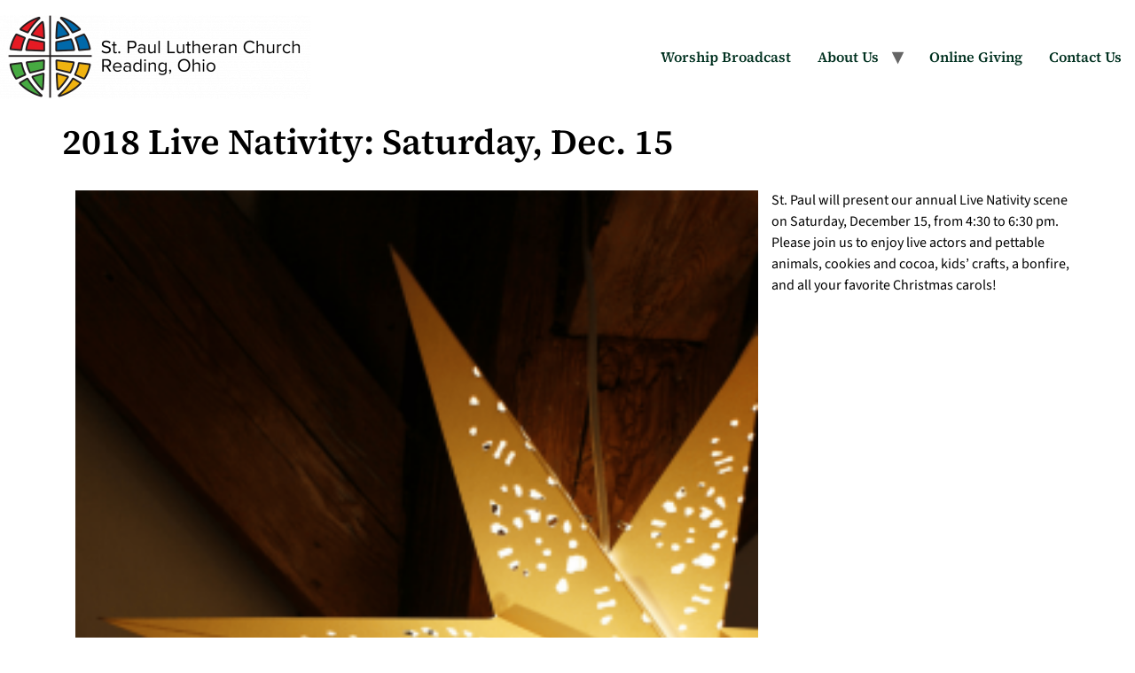

--- FILE ---
content_type: text/html; charset=UTF-8
request_url: https://www.stpaulreading.org/2018-live-nativity-saturday-dec-15/
body_size: 12046
content:
<!doctype html>
<html lang="en-US">
<head>
	<meta charset="UTF-8">
	<meta name="viewport" content="width=device-width, initial-scale=1">
	<link rel="profile" href="https://gmpg.org/xfn/11">
	<meta name='robots' content='index, follow, max-image-preview:large, max-snippet:-1, max-video-preview:-1' />
<!-- Jetpack Site Verification Tags -->
<meta name="google-site-verification" content="TsMu59iN0HrED1qRf4Ng1CUCfKZqQuIA_2uZQ8b_lVA" />
<meta name="msvalidate.01" content="86E7B96D7D00BA2D503BBC51139831A1" />
<!-- Google tag (gtag.js) consent mode dataLayer added by Site Kit -->
<script id="google_gtagjs-js-consent-mode-data-layer">
window.dataLayer = window.dataLayer || [];function gtag(){dataLayer.push(arguments);}
gtag('consent', 'default', {"ad_personalization":"denied","ad_storage":"denied","ad_user_data":"denied","analytics_storage":"denied","functionality_storage":"denied","security_storage":"denied","personalization_storage":"denied","region":["AT","BE","BG","CH","CY","CZ","DE","DK","EE","ES","FI","FR","GB","GR","HR","HU","IE","IS","IT","LI","LT","LU","LV","MT","NL","NO","PL","PT","RO","SE","SI","SK"],"wait_for_update":500});
window._googlesitekitConsentCategoryMap = {"statistics":["analytics_storage"],"marketing":["ad_storage","ad_user_data","ad_personalization"],"functional":["functionality_storage","security_storage"],"preferences":["personalization_storage"]};
window._googlesitekitConsents = {"ad_personalization":"denied","ad_storage":"denied","ad_user_data":"denied","analytics_storage":"denied","functionality_storage":"denied","security_storage":"denied","personalization_storage":"denied","region":["AT","BE","BG","CH","CY","CZ","DE","DK","EE","ES","FI","FR","GB","GR","HR","HU","IE","IS","IT","LI","LT","LU","LV","MT","NL","NO","PL","PT","RO","SE","SI","SK"],"wait_for_update":500};
</script>
<!-- End Google tag (gtag.js) consent mode dataLayer added by Site Kit -->

	<!-- This site is optimized with the Yoast SEO plugin v26.8 - https://yoast.com/product/yoast-seo-wordpress/ -->
	<title>2018 Live Nativity: Saturday, Dec. 15 - St. Paul Lutheran Church</title>
	<link rel="canonical" href="https://www.stpaulreading.org/2018-live-nativity-saturday-dec-15/" />
	<meta property="og:locale" content="en_US" />
	<meta property="og:type" content="article" />
	<meta property="og:title" content="2018 Live Nativity: Saturday, Dec. 15 - St. Paul Lutheran Church" />
	<meta property="og:description" content="St. Paul will present our annual Live Nativity scene on Saturday, December 15, from 4:30 to 6:30 pm. Please join us to enjoy live actors and pettable animals, cookies and cocoa, kids&#8217; crafts, a bonfire, and all your favorite Christmas carols!" />
	<meta property="og:url" content="https://www.stpaulreading.org/2018-live-nativity-saturday-dec-15/" />
	<meta property="og:site_name" content="St. Paul Lutheran Church" />
	<meta property="article:publisher" content="https://www.facebook.com/stpaulcincinnati/" />
	<meta property="article:published_time" content="2018-12-04T15:35:43+00:00" />
	<meta property="og:image" content="https://www.stpaulreading.org/wp-content/uploads/2018/12/Nativity-star.png" />
	<meta name="author" content="Jane Owen" />
	<meta name="twitter:card" content="summary_large_image" />
	<meta name="twitter:label1" content="Written by" />
	<meta name="twitter:data1" content="Jane Owen" />
	<script type="application/ld+json" class="yoast-schema-graph">{"@context":"https://schema.org","@graph":[{"@type":"Article","@id":"https://www.stpaulreading.org/2018-live-nativity-saturday-dec-15/#article","isPartOf":{"@id":"https://www.stpaulreading.org/2018-live-nativity-saturday-dec-15/"},"author":{"name":"Jane Owen","@id":"https://www.stpaulreading.org/#/schema/person/2ba7573cc71eca872ffe624e3d86b5c3"},"headline":"2018 Live Nativity: Saturday, Dec. 15","datePublished":"2018-12-04T15:35:43+00:00","mainEntityOfPage":{"@id":"https://www.stpaulreading.org/2018-live-nativity-saturday-dec-15/"},"wordCount":42,"publisher":{"@id":"https://www.stpaulreading.org/#organization"},"image":{"@id":"https://www.stpaulreading.org/2018-live-nativity-saturday-dec-15/#primaryimage"},"thumbnailUrl":"https://www.stpaulreading.org/wp-content/uploads/2018/12/Nativity-star.png","keywords":["Christmas","events","family fun","nativity"],"articleSection":["Christmas","Community Events","News"],"inLanguage":"en-US"},{"@type":"WebPage","@id":"https://www.stpaulreading.org/2018-live-nativity-saturday-dec-15/","url":"https://www.stpaulreading.org/2018-live-nativity-saturday-dec-15/","name":"2018 Live Nativity: Saturday, Dec. 15 - St. Paul Lutheran Church","isPartOf":{"@id":"https://www.stpaulreading.org/#website"},"primaryImageOfPage":{"@id":"https://www.stpaulreading.org/2018-live-nativity-saturday-dec-15/#primaryimage"},"image":{"@id":"https://www.stpaulreading.org/2018-live-nativity-saturday-dec-15/#primaryimage"},"thumbnailUrl":"https://www.stpaulreading.org/wp-content/uploads/2018/12/Nativity-star.png","datePublished":"2018-12-04T15:35:43+00:00","breadcrumb":{"@id":"https://www.stpaulreading.org/2018-live-nativity-saturday-dec-15/#breadcrumb"},"inLanguage":"en-US","potentialAction":[{"@type":"ReadAction","target":["https://www.stpaulreading.org/2018-live-nativity-saturday-dec-15/"]}]},{"@type":"ImageObject","inLanguage":"en-US","@id":"https://www.stpaulreading.org/2018-live-nativity-saturday-dec-15/#primaryimage","url":"https://i0.wp.com/www.stpaulreading.org/wp-content/uploads/2018/12/Nativity-star.png?fit=735%2C1102&ssl=1","contentUrl":"https://i0.wp.com/www.stpaulreading.org/wp-content/uploads/2018/12/Nativity-star.png?fit=735%2C1102&ssl=1","width":735,"height":1102,"caption":"A lighted star next to a wood framed wall"},{"@type":"BreadcrumbList","@id":"https://www.stpaulreading.org/2018-live-nativity-saturday-dec-15/#breadcrumb","itemListElement":[{"@type":"ListItem","position":1,"name":"Home","item":"https://www.stpaulreading.org/"},{"@type":"ListItem","position":2,"name":"2018 Live Nativity: Saturday, Dec. 15"}]},{"@type":"WebSite","@id":"https://www.stpaulreading.org/#website","url":"https://www.stpaulreading.org/","name":"St. Paul Lutheran Church","description":"A congregation of the ELCA","publisher":{"@id":"https://www.stpaulreading.org/#organization"},"potentialAction":[{"@type":"SearchAction","target":{"@type":"EntryPoint","urlTemplate":"https://www.stpaulreading.org/?s={search_term_string}"},"query-input":{"@type":"PropertyValueSpecification","valueRequired":true,"valueName":"search_term_string"}}],"inLanguage":"en-US"},{"@type":"Organization","@id":"https://www.stpaulreading.org/#organization","name":"St. Paul Lutheran Church, Reading, OH","url":"https://www.stpaulreading.org/","logo":{"@type":"ImageObject","inLanguage":"en-US","@id":"https://www.stpaulreading.org/#/schema/logo/image/","url":"https://i0.wp.com/www.stpaulreading.org/wp-content/uploads/2023/08/cropped-St-Paul-logo-2022-brandmark-lengthwise-transparent.png?fit=1499%2C500&ssl=1","contentUrl":"https://i0.wp.com/www.stpaulreading.org/wp-content/uploads/2023/08/cropped-St-Paul-logo-2022-brandmark-lengthwise-transparent.png?fit=1499%2C500&ssl=1","width":1499,"height":500,"caption":"St. Paul Lutheran Church, Reading, OH"},"image":{"@id":"https://www.stpaulreading.org/#/schema/logo/image/"},"sameAs":["https://www.facebook.com/stpaulcincinnati/"]},{"@type":"Person","@id":"https://www.stpaulreading.org/#/schema/person/2ba7573cc71eca872ffe624e3d86b5c3","name":"Jane Owen","image":{"@type":"ImageObject","inLanguage":"en-US","@id":"https://www.stpaulreading.org/#/schema/person/image/","url":"https://secure.gravatar.com/avatar/6d5140df1096228ed0d4dd3e6e8f3800847ad01d33efe0bc12d74cc0dd2cd620?s=96&d=mm&r=g","contentUrl":"https://secure.gravatar.com/avatar/6d5140df1096228ed0d4dd3e6e8f3800847ad01d33efe0bc12d74cc0dd2cd620?s=96&d=mm&r=g","caption":"Jane Owen"},"url":"https://www.stpaulreading.org/author/jane/"}]}</script>
	<!-- / Yoast SEO plugin. -->


<link rel='dns-prefetch' href='//www.stpaulreading.org' />
<link rel='dns-prefetch' href='//www.googletagmanager.com' />
<link rel='dns-prefetch' href='//stats.wp.com' />
<link rel='preconnect' href='//i0.wp.com' />
<link rel='preconnect' href='//c0.wp.com' />
<link rel="alternate" type="application/rss+xml" title="St. Paul Lutheran Church &raquo; Feed" href="https://www.stpaulreading.org/feed/" />
<link rel="alternate" type="application/rss+xml" title="St. Paul Lutheran Church &raquo; Comments Feed" href="https://www.stpaulreading.org/comments/feed/" />
<link rel="alternate" title="oEmbed (JSON)" type="application/json+oembed" href="https://www.stpaulreading.org/wp-json/oembed/1.0/embed?url=https%3A%2F%2Fwww.stpaulreading.org%2F2018-live-nativity-saturday-dec-15%2F" />
<link rel="alternate" title="oEmbed (XML)" type="text/xml+oembed" href="https://www.stpaulreading.org/wp-json/oembed/1.0/embed?url=https%3A%2F%2Fwww.stpaulreading.org%2F2018-live-nativity-saturday-dec-15%2F&#038;format=xml" />
<style id='wp-img-auto-sizes-contain-inline-css'>
img:is([sizes=auto i],[sizes^="auto," i]){contain-intrinsic-size:3000px 1500px}
/*# sourceURL=wp-img-auto-sizes-contain-inline-css */
</style>
<link rel='stylesheet' id='embedpress-css-css' href='https://www.stpaulreading.org/wp-content/plugins/embedpress/assets/css/embedpress.css?ver=1767639907' media='all' />
<link rel='stylesheet' id='embedpress-blocks-style-css' href='https://www.stpaulreading.org/wp-content/plugins/embedpress/assets/css/blocks.build.css?ver=1767639907' media='all' />
<link rel='stylesheet' id='embedpress-lazy-load-css-css' href='https://www.stpaulreading.org/wp-content/plugins/embedpress/assets/css/lazy-load.css?ver=1767639907' media='all' />
<style id='wp-emoji-styles-inline-css'>

	img.wp-smiley, img.emoji {
		display: inline !important;
		border: none !important;
		box-shadow: none !important;
		height: 1em !important;
		width: 1em !important;
		margin: 0 0.07em !important;
		vertical-align: -0.1em !important;
		background: none !important;
		padding: 0 !important;
	}
/*# sourceURL=wp-emoji-styles-inline-css */
</style>
<link rel='stylesheet' id='wp-block-library-css' href='https://c0.wp.com/c/6.9/wp-includes/css/dist/block-library/style.min.css' media='all' />
<link rel='stylesheet' id='mediaelement-css' href='https://c0.wp.com/c/6.9/wp-includes/js/mediaelement/mediaelementplayer-legacy.min.css' media='all' />
<link rel='stylesheet' id='wp-mediaelement-css' href='https://c0.wp.com/c/6.9/wp-includes/js/mediaelement/wp-mediaelement.min.css' media='all' />
<style id='jetpack-sharing-buttons-style-inline-css'>
.jetpack-sharing-buttons__services-list{display:flex;flex-direction:row;flex-wrap:wrap;gap:0;list-style-type:none;margin:5px;padding:0}.jetpack-sharing-buttons__services-list.has-small-icon-size{font-size:12px}.jetpack-sharing-buttons__services-list.has-normal-icon-size{font-size:16px}.jetpack-sharing-buttons__services-list.has-large-icon-size{font-size:24px}.jetpack-sharing-buttons__services-list.has-huge-icon-size{font-size:36px}@media print{.jetpack-sharing-buttons__services-list{display:none!important}}.editor-styles-wrapper .wp-block-jetpack-sharing-buttons{gap:0;padding-inline-start:0}ul.jetpack-sharing-buttons__services-list.has-background{padding:1.25em 2.375em}
/*# sourceURL=https://www.stpaulreading.org/wp-content/plugins/jetpack/_inc/blocks/sharing-buttons/view.css */
</style>
<style id='global-styles-inline-css'>
:root{--wp--preset--aspect-ratio--square: 1;--wp--preset--aspect-ratio--4-3: 4/3;--wp--preset--aspect-ratio--3-4: 3/4;--wp--preset--aspect-ratio--3-2: 3/2;--wp--preset--aspect-ratio--2-3: 2/3;--wp--preset--aspect-ratio--16-9: 16/9;--wp--preset--aspect-ratio--9-16: 9/16;--wp--preset--color--black: #000000;--wp--preset--color--cyan-bluish-gray: #abb8c3;--wp--preset--color--white: #ffffff;--wp--preset--color--pale-pink: #f78da7;--wp--preset--color--vivid-red: #cf2e2e;--wp--preset--color--luminous-vivid-orange: #ff6900;--wp--preset--color--luminous-vivid-amber: #fcb900;--wp--preset--color--light-green-cyan: #7bdcb5;--wp--preset--color--vivid-green-cyan: #00d084;--wp--preset--color--pale-cyan-blue: #8ed1fc;--wp--preset--color--vivid-cyan-blue: #0693e3;--wp--preset--color--vivid-purple: #9b51e0;--wp--preset--gradient--vivid-cyan-blue-to-vivid-purple: linear-gradient(135deg,rgb(6,147,227) 0%,rgb(155,81,224) 100%);--wp--preset--gradient--light-green-cyan-to-vivid-green-cyan: linear-gradient(135deg,rgb(122,220,180) 0%,rgb(0,208,130) 100%);--wp--preset--gradient--luminous-vivid-amber-to-luminous-vivid-orange: linear-gradient(135deg,rgb(252,185,0) 0%,rgb(255,105,0) 100%);--wp--preset--gradient--luminous-vivid-orange-to-vivid-red: linear-gradient(135deg,rgb(255,105,0) 0%,rgb(207,46,46) 100%);--wp--preset--gradient--very-light-gray-to-cyan-bluish-gray: linear-gradient(135deg,rgb(238,238,238) 0%,rgb(169,184,195) 100%);--wp--preset--gradient--cool-to-warm-spectrum: linear-gradient(135deg,rgb(74,234,220) 0%,rgb(151,120,209) 20%,rgb(207,42,186) 40%,rgb(238,44,130) 60%,rgb(251,105,98) 80%,rgb(254,248,76) 100%);--wp--preset--gradient--blush-light-purple: linear-gradient(135deg,rgb(255,206,236) 0%,rgb(152,150,240) 100%);--wp--preset--gradient--blush-bordeaux: linear-gradient(135deg,rgb(254,205,165) 0%,rgb(254,45,45) 50%,rgb(107,0,62) 100%);--wp--preset--gradient--luminous-dusk: linear-gradient(135deg,rgb(255,203,112) 0%,rgb(199,81,192) 50%,rgb(65,88,208) 100%);--wp--preset--gradient--pale-ocean: linear-gradient(135deg,rgb(255,245,203) 0%,rgb(182,227,212) 50%,rgb(51,167,181) 100%);--wp--preset--gradient--electric-grass: linear-gradient(135deg,rgb(202,248,128) 0%,rgb(113,206,126) 100%);--wp--preset--gradient--midnight: linear-gradient(135deg,rgb(2,3,129) 0%,rgb(40,116,252) 100%);--wp--preset--font-size--small: 13px;--wp--preset--font-size--medium: 20px;--wp--preset--font-size--large: 36px;--wp--preset--font-size--x-large: 42px;--wp--preset--spacing--20: 0.44rem;--wp--preset--spacing--30: 0.67rem;--wp--preset--spacing--40: 1rem;--wp--preset--spacing--50: 1.5rem;--wp--preset--spacing--60: 2.25rem;--wp--preset--spacing--70: 3.38rem;--wp--preset--spacing--80: 5.06rem;--wp--preset--shadow--natural: 6px 6px 9px rgba(0, 0, 0, 0.2);--wp--preset--shadow--deep: 12px 12px 50px rgba(0, 0, 0, 0.4);--wp--preset--shadow--sharp: 6px 6px 0px rgba(0, 0, 0, 0.2);--wp--preset--shadow--outlined: 6px 6px 0px -3px rgb(255, 255, 255), 6px 6px rgb(0, 0, 0);--wp--preset--shadow--crisp: 6px 6px 0px rgb(0, 0, 0);}:root { --wp--style--global--content-size: 800px;--wp--style--global--wide-size: 1200px; }:where(body) { margin: 0; }.wp-site-blocks > .alignleft { float: left; margin-right: 2em; }.wp-site-blocks > .alignright { float: right; margin-left: 2em; }.wp-site-blocks > .aligncenter { justify-content: center; margin-left: auto; margin-right: auto; }:where(.wp-site-blocks) > * { margin-block-start: 24px; margin-block-end: 0; }:where(.wp-site-blocks) > :first-child { margin-block-start: 0; }:where(.wp-site-blocks) > :last-child { margin-block-end: 0; }:root { --wp--style--block-gap: 24px; }:root :where(.is-layout-flow) > :first-child{margin-block-start: 0;}:root :where(.is-layout-flow) > :last-child{margin-block-end: 0;}:root :where(.is-layout-flow) > *{margin-block-start: 24px;margin-block-end: 0;}:root :where(.is-layout-constrained) > :first-child{margin-block-start: 0;}:root :where(.is-layout-constrained) > :last-child{margin-block-end: 0;}:root :where(.is-layout-constrained) > *{margin-block-start: 24px;margin-block-end: 0;}:root :where(.is-layout-flex){gap: 24px;}:root :where(.is-layout-grid){gap: 24px;}.is-layout-flow > .alignleft{float: left;margin-inline-start: 0;margin-inline-end: 2em;}.is-layout-flow > .alignright{float: right;margin-inline-start: 2em;margin-inline-end: 0;}.is-layout-flow > .aligncenter{margin-left: auto !important;margin-right: auto !important;}.is-layout-constrained > .alignleft{float: left;margin-inline-start: 0;margin-inline-end: 2em;}.is-layout-constrained > .alignright{float: right;margin-inline-start: 2em;margin-inline-end: 0;}.is-layout-constrained > .aligncenter{margin-left: auto !important;margin-right: auto !important;}.is-layout-constrained > :where(:not(.alignleft):not(.alignright):not(.alignfull)){max-width: var(--wp--style--global--content-size);margin-left: auto !important;margin-right: auto !important;}.is-layout-constrained > .alignwide{max-width: var(--wp--style--global--wide-size);}body .is-layout-flex{display: flex;}.is-layout-flex{flex-wrap: wrap;align-items: center;}.is-layout-flex > :is(*, div){margin: 0;}body .is-layout-grid{display: grid;}.is-layout-grid > :is(*, div){margin: 0;}body{padding-top: 0px;padding-right: 0px;padding-bottom: 0px;padding-left: 0px;}a:where(:not(.wp-element-button)){text-decoration: underline;}:root :where(.wp-element-button, .wp-block-button__link){background-color: #32373c;border-width: 0;color: #fff;font-family: inherit;font-size: inherit;font-style: inherit;font-weight: inherit;letter-spacing: inherit;line-height: inherit;padding-top: calc(0.667em + 2px);padding-right: calc(1.333em + 2px);padding-bottom: calc(0.667em + 2px);padding-left: calc(1.333em + 2px);text-decoration: none;text-transform: inherit;}.has-black-color{color: var(--wp--preset--color--black) !important;}.has-cyan-bluish-gray-color{color: var(--wp--preset--color--cyan-bluish-gray) !important;}.has-white-color{color: var(--wp--preset--color--white) !important;}.has-pale-pink-color{color: var(--wp--preset--color--pale-pink) !important;}.has-vivid-red-color{color: var(--wp--preset--color--vivid-red) !important;}.has-luminous-vivid-orange-color{color: var(--wp--preset--color--luminous-vivid-orange) !important;}.has-luminous-vivid-amber-color{color: var(--wp--preset--color--luminous-vivid-amber) !important;}.has-light-green-cyan-color{color: var(--wp--preset--color--light-green-cyan) !important;}.has-vivid-green-cyan-color{color: var(--wp--preset--color--vivid-green-cyan) !important;}.has-pale-cyan-blue-color{color: var(--wp--preset--color--pale-cyan-blue) !important;}.has-vivid-cyan-blue-color{color: var(--wp--preset--color--vivid-cyan-blue) !important;}.has-vivid-purple-color{color: var(--wp--preset--color--vivid-purple) !important;}.has-black-background-color{background-color: var(--wp--preset--color--black) !important;}.has-cyan-bluish-gray-background-color{background-color: var(--wp--preset--color--cyan-bluish-gray) !important;}.has-white-background-color{background-color: var(--wp--preset--color--white) !important;}.has-pale-pink-background-color{background-color: var(--wp--preset--color--pale-pink) !important;}.has-vivid-red-background-color{background-color: var(--wp--preset--color--vivid-red) !important;}.has-luminous-vivid-orange-background-color{background-color: var(--wp--preset--color--luminous-vivid-orange) !important;}.has-luminous-vivid-amber-background-color{background-color: var(--wp--preset--color--luminous-vivid-amber) !important;}.has-light-green-cyan-background-color{background-color: var(--wp--preset--color--light-green-cyan) !important;}.has-vivid-green-cyan-background-color{background-color: var(--wp--preset--color--vivid-green-cyan) !important;}.has-pale-cyan-blue-background-color{background-color: var(--wp--preset--color--pale-cyan-blue) !important;}.has-vivid-cyan-blue-background-color{background-color: var(--wp--preset--color--vivid-cyan-blue) !important;}.has-vivid-purple-background-color{background-color: var(--wp--preset--color--vivid-purple) !important;}.has-black-border-color{border-color: var(--wp--preset--color--black) !important;}.has-cyan-bluish-gray-border-color{border-color: var(--wp--preset--color--cyan-bluish-gray) !important;}.has-white-border-color{border-color: var(--wp--preset--color--white) !important;}.has-pale-pink-border-color{border-color: var(--wp--preset--color--pale-pink) !important;}.has-vivid-red-border-color{border-color: var(--wp--preset--color--vivid-red) !important;}.has-luminous-vivid-orange-border-color{border-color: var(--wp--preset--color--luminous-vivid-orange) !important;}.has-luminous-vivid-amber-border-color{border-color: var(--wp--preset--color--luminous-vivid-amber) !important;}.has-light-green-cyan-border-color{border-color: var(--wp--preset--color--light-green-cyan) !important;}.has-vivid-green-cyan-border-color{border-color: var(--wp--preset--color--vivid-green-cyan) !important;}.has-pale-cyan-blue-border-color{border-color: var(--wp--preset--color--pale-cyan-blue) !important;}.has-vivid-cyan-blue-border-color{border-color: var(--wp--preset--color--vivid-cyan-blue) !important;}.has-vivid-purple-border-color{border-color: var(--wp--preset--color--vivid-purple) !important;}.has-vivid-cyan-blue-to-vivid-purple-gradient-background{background: var(--wp--preset--gradient--vivid-cyan-blue-to-vivid-purple) !important;}.has-light-green-cyan-to-vivid-green-cyan-gradient-background{background: var(--wp--preset--gradient--light-green-cyan-to-vivid-green-cyan) !important;}.has-luminous-vivid-amber-to-luminous-vivid-orange-gradient-background{background: var(--wp--preset--gradient--luminous-vivid-amber-to-luminous-vivid-orange) !important;}.has-luminous-vivid-orange-to-vivid-red-gradient-background{background: var(--wp--preset--gradient--luminous-vivid-orange-to-vivid-red) !important;}.has-very-light-gray-to-cyan-bluish-gray-gradient-background{background: var(--wp--preset--gradient--very-light-gray-to-cyan-bluish-gray) !important;}.has-cool-to-warm-spectrum-gradient-background{background: var(--wp--preset--gradient--cool-to-warm-spectrum) !important;}.has-blush-light-purple-gradient-background{background: var(--wp--preset--gradient--blush-light-purple) !important;}.has-blush-bordeaux-gradient-background{background: var(--wp--preset--gradient--blush-bordeaux) !important;}.has-luminous-dusk-gradient-background{background: var(--wp--preset--gradient--luminous-dusk) !important;}.has-pale-ocean-gradient-background{background: var(--wp--preset--gradient--pale-ocean) !important;}.has-electric-grass-gradient-background{background: var(--wp--preset--gradient--electric-grass) !important;}.has-midnight-gradient-background{background: var(--wp--preset--gradient--midnight) !important;}.has-small-font-size{font-size: var(--wp--preset--font-size--small) !important;}.has-medium-font-size{font-size: var(--wp--preset--font-size--medium) !important;}.has-large-font-size{font-size: var(--wp--preset--font-size--large) !important;}.has-x-large-font-size{font-size: var(--wp--preset--font-size--x-large) !important;}
:root :where(.wp-block-pullquote){font-size: 1.5em;line-height: 1.6;}
/*# sourceURL=global-styles-inline-css */
</style>
<link rel='stylesheet' id='hello-elementor-css' href='https://www.stpaulreading.org/wp-content/themes/hello-elementor/assets/css/reset.css?ver=3.4.6' media='all' />
<link rel='stylesheet' id='hello-elementor-theme-style-css' href='https://www.stpaulreading.org/wp-content/themes/hello-elementor/assets/css/theme.css?ver=3.4.6' media='all' />
<link rel='stylesheet' id='hello-elementor-header-footer-css' href='https://www.stpaulreading.org/wp-content/themes/hello-elementor/assets/css/header-footer.css?ver=3.4.6' media='all' />
<link rel='stylesheet' id='elementor-frontend-css' href='https://www.stpaulreading.org/wp-content/plugins/elementor/assets/css/frontend.min.css?ver=3.34.3' media='all' />
<link rel='stylesheet' id='elementor-post-9281-css' href='https://www.stpaulreading.org/wp-content/uploads/elementor/css/post-9281.css?ver=1769454290' media='all' />
<link rel='stylesheet' id='eael-general-css' href='https://www.stpaulreading.org/wp-content/plugins/essential-addons-for-elementor-lite/assets/front-end/css/view/general.min.css?ver=6.5.9' media='all' />
<link rel='stylesheet' id='sharedaddy-css' href='https://c0.wp.com/p/jetpack/15.4/modules/sharedaddy/sharing.css' media='all' />
<link rel='stylesheet' id='social-logos-css' href='https://c0.wp.com/p/jetpack/15.4/_inc/social-logos/social-logos.min.css' media='all' />
<link rel='stylesheet' id='elementor-gf-local-sourceserif4-css' href='https://www.stpaulreading.org/wp-content/uploads/elementor/google-fonts/css/sourceserif4.css?ver=1742238239' media='all' />
<link rel='stylesheet' id='elementor-gf-local-sourcesans3-css' href='https://www.stpaulreading.org/wp-content/uploads/elementor/google-fonts/css/sourcesans3.css?ver=1742238248' media='all' />
<script src="https://c0.wp.com/c/6.9/wp-includes/js/jquery/jquery.min.js" id="jquery-core-js"></script>
<script src="https://c0.wp.com/c/6.9/wp-includes/js/jquery/jquery-migrate.min.js" id="jquery-migrate-js"></script>

<!-- Google tag (gtag.js) snippet added by Site Kit -->
<!-- Google Analytics snippet added by Site Kit -->
<!-- Google Ads snippet added by Site Kit -->
<script src="https://www.googletagmanager.com/gtag/js?id=G-J8B95KWJGE" id="google_gtagjs-js" async></script>
<script id="google_gtagjs-js-after">
window.dataLayer = window.dataLayer || [];function gtag(){dataLayer.push(arguments);}
gtag("set","linker",{"domains":["www.stpaulreading.org"]});
gtag("js", new Date());
gtag("set", "developer_id.dZTNiMT", true);
gtag("config", "G-J8B95KWJGE");
gtag("config", "AW-798048628");
//# sourceURL=google_gtagjs-js-after
</script>
<link rel="https://api.w.org/" href="https://www.stpaulreading.org/wp-json/" /><link rel="alternate" title="JSON" type="application/json" href="https://www.stpaulreading.org/wp-json/wp/v2/posts/3234" /><link rel="EditURI" type="application/rsd+xml" title="RSD" href="https://www.stpaulreading.org/xmlrpc.php?rsd" />
<link rel='shortlink' href='https://wp.me/pdwwsF-Qa' />
<meta name="generator" content="Site Kit by Google 1.170.0" />	<style>img#wpstats{display:none}</style>
		
<!-- Google AdSense meta tags added by Site Kit -->
<meta name="google-adsense-platform-account" content="ca-host-pub-2644536267352236">
<meta name="google-adsense-platform-domain" content="sitekit.withgoogle.com">
<!-- End Google AdSense meta tags added by Site Kit -->
<meta name="generator" content="Elementor 3.34.3; features: e_font_icon_svg, additional_custom_breakpoints; settings: css_print_method-external, google_font-enabled, font_display-auto">
			<style>
				.e-con.e-parent:nth-of-type(n+4):not(.e-lazyloaded):not(.e-no-lazyload),
				.e-con.e-parent:nth-of-type(n+4):not(.e-lazyloaded):not(.e-no-lazyload) * {
					background-image: none !important;
				}
				@media screen and (max-height: 1024px) {
					.e-con.e-parent:nth-of-type(n+3):not(.e-lazyloaded):not(.e-no-lazyload),
					.e-con.e-parent:nth-of-type(n+3):not(.e-lazyloaded):not(.e-no-lazyload) * {
						background-image: none !important;
					}
				}
				@media screen and (max-height: 640px) {
					.e-con.e-parent:nth-of-type(n+2):not(.e-lazyloaded):not(.e-no-lazyload),
					.e-con.e-parent:nth-of-type(n+2):not(.e-lazyloaded):not(.e-no-lazyload) * {
						background-image: none !important;
					}
				}
			</style>
			
<!-- Google Tag Manager snippet added by Site Kit -->
<script>
			( function( w, d, s, l, i ) {
				w[l] = w[l] || [];
				w[l].push( {'gtm.start': new Date().getTime(), event: 'gtm.js'} );
				var f = d.getElementsByTagName( s )[0],
					j = d.createElement( s ), dl = l != 'dataLayer' ? '&l=' + l : '';
				j.async = true;
				j.src = 'https://www.googletagmanager.com/gtm.js?id=' + i + dl;
				f.parentNode.insertBefore( j, f );
			} )( window, document, 'script', 'dataLayer', 'GTM-N2MB7JM' );
			
</script>

<!-- End Google Tag Manager snippet added by Site Kit -->
<link rel="icon" href="https://i0.wp.com/www.stpaulreading.org/wp-content/uploads/2021/11/cropped-St-Paul-color-drawing.jpg?fit=32%2C32&#038;ssl=1" sizes="32x32" />
<link rel="icon" href="https://i0.wp.com/www.stpaulreading.org/wp-content/uploads/2021/11/cropped-St-Paul-color-drawing.jpg?fit=192%2C192&#038;ssl=1" sizes="192x192" />
<link rel="apple-touch-icon" href="https://i0.wp.com/www.stpaulreading.org/wp-content/uploads/2021/11/cropped-St-Paul-color-drawing.jpg?fit=180%2C180&#038;ssl=1" />
<meta name="msapplication-TileImage" content="https://i0.wp.com/www.stpaulreading.org/wp-content/uploads/2021/11/cropped-St-Paul-color-drawing.jpg?fit=270%2C270&#038;ssl=1" />
		<style id="wp-custom-css">
			@media print {

body { 
	background:white; 
	color:black; 
	}

header, footer, aside, nav, form, iframe, .menu, .hero, .adslot { display:none; }

article { 
display:block !important;	
  orphans: 2 !important;
  widows: 2 !important;
	line-height: 1.2;
 }

p {
	font-size: 1.2em;
	font-family: "Calibri", Helvetica, Arial, sans-serif;
	width:auto;
	height:auto;
	padding: 0 0 0 0;
	margin: 0 0 1.2em 0;
	color: #000;
	background-color: #fff;
}
	h1, h2, h3, h4, h5, h6 {
		font-family: "Cambria", Georgia, Times, serif !important;
		font-weight:bold !important;
		margin-bottom:1em !important;
		padding-bottom:0px !important; 
		page-break-after:avoid !important;
	}
	h1 {
		font-size: 2em;
	}
	h2 {
		font-size: 1.6em;
	}
	h3 {
		font-size: 1.4em;
	}
	h4 {
		font-size: 1.2em;
	}
	h5 {
		font-size: 1.1em;
	}
	

}

.videoWrapper {
  position: relative;
  padding-bottom: 56.25%; /* 16:9 */
  height: 0;
}
.videoWrapper iframe {
  position: absolute;
  top: 0;
  left: 0;
  width: 100%;
  height: 100%;
}

.vancocolumn {
  float: left;
  width: 50%;
  padding: 10px;
}

/* Clearfix (clear floats) */
.vancorow::after {
  content: "";
  clear: both;
  display: table;
}

/* Responsive layout - makes the three columns stack on top of each other instead of next to each other */
@media screen and (max-width: 500px) {
  .vancocolumn {
    width: 100%;
  }
}

.versicle {
	padding-left: 4ch;
  text-indent: -4ch;
}

.response {
	padding-left: 4ch;
  text-indent: -4ch;
	font-weight: bold;
}

.rubric {
	font-family: "Source Serif Pro", Georgia, Times, serif;
	font-style: italic;
}
.psalmverse {
	line-height: 1.2;
	font-weight: bold;
}

.hymnverse {
	padding-left: 4ch;
  text-indent: -4ch;
	line-height: 1.2;
	page-break-inside: avoid;
}		</style>
		</head>
<body class="wp-singular post-template-default single single-post postid-3234 single-format-standard wp-custom-logo wp-embed-responsive wp-theme-hello-elementor hello-elementor-default elementor-default elementor-kit-9281">

		<!-- Google Tag Manager (noscript) snippet added by Site Kit -->
		<noscript>
			<iframe src="https://www.googletagmanager.com/ns.html?id=GTM-N2MB7JM" height="0" width="0" style="display:none;visibility:hidden"></iframe>
		</noscript>
		<!-- End Google Tag Manager (noscript) snippet added by Site Kit -->
		
<a class="skip-link screen-reader-text" href="#content">Skip to content</a>

<header id="site-header" class="site-header dynamic-header header-full-width menu-dropdown-tablet">
	<div class="header-inner">
		<div class="site-branding show-logo">
							<div class="site-logo show">
					<a href="https://www.stpaulreading.org/" class="custom-logo-link" rel="home"><img width="350" height="96" src="https://i0.wp.com/www.stpaulreading.org/wp-content/uploads/2023/08/cropped-cropped-St-Paul-logo-2022-brandmark-lengthwise-transparent-e1718673025672.png?fit=350%2C96&amp;ssl=1" class="custom-logo" alt="St. Paul Lutheran Church" decoding="async" /></a>				</div>
					</div>

					<nav class="site-navigation show" aria-label="Main menu">
				<ul id="menu-main-menu" class="menu"><li id="menu-item-6249" class="menu-item menu-item-type-post_type menu-item-object-page menu-item-6249"><a href="https://www.stpaulreading.org/worship-broadcast/">Worship Broadcast</a></li>
<li id="menu-item-6224" class="menu-item menu-item-type-post_type menu-item-object-page menu-item-has-children menu-item-6224"><a href="https://www.stpaulreading.org/about-us/">About Us</a>
<ul class="sub-menu">
	<li id="menu-item-9111" class="menu-item menu-item-type-post_type menu-item-object-page menu-item-9111"><a href="https://www.stpaulreading.org/about-us/new-here/">New Here?</a></li>
	<li id="menu-item-6250" class="menu-item menu-item-type-taxonomy menu-item-object-category menu-item-6250"><a href="https://www.stpaulreading.org/category/bible-study-worship-videos/">Worship &#038; Bible Study Recordings</a></li>
	<li id="menu-item-6228" class="menu-item menu-item-type-post_type menu-item-object-page menu-item-has-children menu-item-6228"><a href="https://www.stpaulreading.org/about-us/news-and-events/">News and Events</a>
	<ul class="sub-menu">
		<li id="menu-item-6263" class="menu-item menu-item-type-taxonomy menu-item-object-category current-post-ancestor current-menu-parent current-post-parent menu-item-6263"><a href="https://www.stpaulreading.org/category/news/">Announcements</a></li>
		<li id="menu-item-6264" class="menu-item menu-item-type-taxonomy menu-item-object-category menu-item-6264"><a href="https://www.stpaulreading.org/category/newsletter/">Newsletter</a></li>
		<li id="menu-item-6231" class="menu-item menu-item-type-post_type menu-item-object-page menu-item-6231"><a href="https://www.stpaulreading.org/about-us/news-and-events/events-calendar/">Calendar</a></li>
	</ul>
</li>
	<li id="menu-item-6232" class="menu-item menu-item-type-post_type menu-item-object-page menu-item-has-children menu-item-6232"><a href="https://www.stpaulreading.org/about-us/what-we-do/">What We Do</a>
	<ul class="sub-menu">
		<li id="menu-item-6233" class="menu-item menu-item-type-post_type menu-item-object-page menu-item-6233"><a href="https://www.stpaulreading.org/about-us/what-we-do/christian-education/">Christian Education</a></li>
		<li id="menu-item-6235" class="menu-item menu-item-type-post_type menu-item-object-page menu-item-6235"><a href="https://www.stpaulreading.org/about-us/what-we-do/ministries/">Ministries</a></li>
		<li id="menu-item-6236" class="menu-item menu-item-type-post_type menu-item-object-page menu-item-6236"><a href="https://www.stpaulreading.org/about-us/what-we-do/music/">Music</a></li>
		<li id="menu-item-6238" class="menu-item menu-item-type-post_type menu-item-object-page menu-item-6238"><a href="https://www.stpaulreading.org/about-us/what-we-do/weddings/">Weddings</a></li>
		<li id="menu-item-6239" class="menu-item menu-item-type-post_type menu-item-object-page menu-item-6239"><a href="https://www.stpaulreading.org/about-us/what-we-do/youth-group/">Youth Group</a></li>
	</ul>
</li>
	<li id="menu-item-6240" class="menu-item menu-item-type-post_type menu-item-object-page menu-item-has-children menu-item-6240"><a href="https://www.stpaulreading.org/about-us/who-we-are/">Who We Are</a>
	<ul class="sub-menu">
		<li id="menu-item-6945" class="menu-item menu-item-type-post_type menu-item-object-page menu-item-6945"><a href="https://www.stpaulreading.org/about-us/who-we-are/mission-vision-core-values/">Mission, Vision, Core Values</a></li>
		<li id="menu-item-6241" class="menu-item menu-item-type-post_type menu-item-object-page menu-item-6241"><a href="https://www.stpaulreading.org/about-us/who-we-are/history/">History</a></li>
		<li id="menu-item-6243" class="menu-item menu-item-type-post_type menu-item-object-page menu-item-6243"><a href="https://www.stpaulreading.org/about-us/who-we-are/staff/">Staff</a></li>
	</ul>
</li>
</ul>
</li>
<li id="menu-item-6248" class="menu-item menu-item-type-post_type menu-item-object-page menu-item-6248"><a href="https://www.stpaulreading.org/online-giving/">Online Giving</a></li>
<li id="menu-item-6247" class="menu-item menu-item-type-post_type menu-item-object-page menu-item-6247"><a href="https://www.stpaulreading.org/contact-us/">Contact Us</a></li>
</ul>			</nav>
							<div class="site-navigation-toggle-holder show">
				<button type="button" class="site-navigation-toggle" aria-label="Menu">
					<span class="site-navigation-toggle-icon" aria-hidden="true"></span>
				</button>
			</div>
			<nav class="site-navigation-dropdown show" aria-label="Mobile menu" aria-hidden="true" inert>
				<ul id="menu-main-menu-1" class="menu"><li class="menu-item menu-item-type-post_type menu-item-object-page menu-item-6249"><a href="https://www.stpaulreading.org/worship-broadcast/">Worship Broadcast</a></li>
<li class="menu-item menu-item-type-post_type menu-item-object-page menu-item-has-children menu-item-6224"><a href="https://www.stpaulreading.org/about-us/">About Us</a>
<ul class="sub-menu">
	<li class="menu-item menu-item-type-post_type menu-item-object-page menu-item-9111"><a href="https://www.stpaulreading.org/about-us/new-here/">New Here?</a></li>
	<li class="menu-item menu-item-type-taxonomy menu-item-object-category menu-item-6250"><a href="https://www.stpaulreading.org/category/bible-study-worship-videos/">Worship &#038; Bible Study Recordings</a></li>
	<li class="menu-item menu-item-type-post_type menu-item-object-page menu-item-has-children menu-item-6228"><a href="https://www.stpaulreading.org/about-us/news-and-events/">News and Events</a>
	<ul class="sub-menu">
		<li class="menu-item menu-item-type-taxonomy menu-item-object-category current-post-ancestor current-menu-parent current-post-parent menu-item-6263"><a href="https://www.stpaulreading.org/category/news/">Announcements</a></li>
		<li class="menu-item menu-item-type-taxonomy menu-item-object-category menu-item-6264"><a href="https://www.stpaulreading.org/category/newsletter/">Newsletter</a></li>
		<li class="menu-item menu-item-type-post_type menu-item-object-page menu-item-6231"><a href="https://www.stpaulreading.org/about-us/news-and-events/events-calendar/">Calendar</a></li>
	</ul>
</li>
	<li class="menu-item menu-item-type-post_type menu-item-object-page menu-item-has-children menu-item-6232"><a href="https://www.stpaulreading.org/about-us/what-we-do/">What We Do</a>
	<ul class="sub-menu">
		<li class="menu-item menu-item-type-post_type menu-item-object-page menu-item-6233"><a href="https://www.stpaulreading.org/about-us/what-we-do/christian-education/">Christian Education</a></li>
		<li class="menu-item menu-item-type-post_type menu-item-object-page menu-item-6235"><a href="https://www.stpaulreading.org/about-us/what-we-do/ministries/">Ministries</a></li>
		<li class="menu-item menu-item-type-post_type menu-item-object-page menu-item-6236"><a href="https://www.stpaulreading.org/about-us/what-we-do/music/">Music</a></li>
		<li class="menu-item menu-item-type-post_type menu-item-object-page menu-item-6238"><a href="https://www.stpaulreading.org/about-us/what-we-do/weddings/">Weddings</a></li>
		<li class="menu-item menu-item-type-post_type menu-item-object-page menu-item-6239"><a href="https://www.stpaulreading.org/about-us/what-we-do/youth-group/">Youth Group</a></li>
	</ul>
</li>
	<li class="menu-item menu-item-type-post_type menu-item-object-page menu-item-has-children menu-item-6240"><a href="https://www.stpaulreading.org/about-us/who-we-are/">Who We Are</a>
	<ul class="sub-menu">
		<li class="menu-item menu-item-type-post_type menu-item-object-page menu-item-6945"><a href="https://www.stpaulreading.org/about-us/who-we-are/mission-vision-core-values/">Mission, Vision, Core Values</a></li>
		<li class="menu-item menu-item-type-post_type menu-item-object-page menu-item-6241"><a href="https://www.stpaulreading.org/about-us/who-we-are/history/">History</a></li>
		<li class="menu-item menu-item-type-post_type menu-item-object-page menu-item-6243"><a href="https://www.stpaulreading.org/about-us/who-we-are/staff/">Staff</a></li>
	</ul>
</li>
</ul>
</li>
<li class="menu-item menu-item-type-post_type menu-item-object-page menu-item-6248"><a href="https://www.stpaulreading.org/online-giving/">Online Giving</a></li>
<li class="menu-item menu-item-type-post_type menu-item-object-page menu-item-6247"><a href="https://www.stpaulreading.org/contact-us/">Contact Us</a></li>
</ul>			</nav>
			</div>
</header>

<main id="content" class="site-main post-3234 post type-post status-publish format-standard hentry category-christmas category-community-events category-news tag-christmas tag-events tag-family-fun tag-nativity">

			<div class="page-header">
			<h1 class="entry-title">2018 Live Nativity: Saturday, Dec. 15</h1>		</div>
	
	<div class="page-content">
		<div style="overflow:auto;"><img data-recalc-dims="1" width="800" decoding="async" src="https://i0.wp.com/www.stpaulreading.org/wp-content/uploads/2018/12/Nativity-star.png?fit=800%2C400&#038;ssl=1" alt="A lighted star next to a wood-framed wall" height="400" style="float:left; padding:15px;" /></p>
<p>St. Paul will present our annual Live Nativity scene on Saturday, December 15, from 4:30 to 6:30 pm. Please join us to enjoy live actors and pettable animals, cookies and cocoa, kids&#8217; crafts, a bonfire, and all your favorite Christmas carols!</p>
</div>
<div class="sharedaddy sd-sharing-enabled"><div class="robots-nocontent sd-block sd-social sd-social-icon-text sd-sharing"><h3 class="sd-title">Share this:</h3><div class="sd-content"><ul><li class="share-facebook"><a rel="nofollow noopener noreferrer"
				data-shared="sharing-facebook-3234"
				class="share-facebook sd-button share-icon"
				href="https://www.stpaulreading.org/2018-live-nativity-saturday-dec-15/?share=facebook"
				target="_blank"
				aria-labelledby="sharing-facebook-3234"
				>
				<span id="sharing-facebook-3234" hidden>Click to share on Facebook (Opens in new window)</span>
				<span>Facebook</span>
			</a></li><li class="share-x"><a rel="nofollow noopener noreferrer"
				data-shared="sharing-x-3234"
				class="share-x sd-button share-icon"
				href="https://www.stpaulreading.org/2018-live-nativity-saturday-dec-15/?share=x"
				target="_blank"
				aria-labelledby="sharing-x-3234"
				>
				<span id="sharing-x-3234" hidden>Click to share on X (Opens in new window)</span>
				<span>X</span>
			</a></li><li class="share-end"></li></ul></div></div></div>
		
				<div class="post-tags">
			<span class="tag-links">Tagged <a href="https://www.stpaulreading.org/tag/christmas/" rel="tag">Christmas</a>, <a href="https://www.stpaulreading.org/tag/events/" rel="tag">events</a>, <a href="https://www.stpaulreading.org/tag/family-fun/" rel="tag">family fun</a>, <a href="https://www.stpaulreading.org/tag/nativity/" rel="tag">nativity</a></span>		</div>
			</div>

	
</main>

	<footer id="site-footer" class="site-footer dynamic-footer footer-has-copyright">
	<div class="footer-inner">
		<div class="site-branding show-logo">
							<div class="site-logo show">
					<a href="https://www.stpaulreading.org/" class="custom-logo-link" rel="home"><img width="350" height="96" src="https://i0.wp.com/www.stpaulreading.org/wp-content/uploads/2023/08/cropped-cropped-St-Paul-logo-2022-brandmark-lengthwise-transparent-e1718673025672.png?fit=350%2C96&amp;ssl=1" class="custom-logo" alt="St. Paul Lutheran Church" decoding="async" /></a>				</div>
							<p class="site-description show">
					A congregation of the ELCA				</p>
					</div>

		
					<div class="copyright show">
				<p>All rights reserved</p>
			</div>
			</div>
</footer>

<script type="speculationrules">
{"prefetch":[{"source":"document","where":{"and":[{"href_matches":"/*"},{"not":{"href_matches":["/wp-*.php","/wp-admin/*","/wp-content/uploads/*","/wp-content/*","/wp-content/plugins/*","/wp-content/themes/hello-elementor/*","/*\\?(.+)"]}},{"not":{"selector_matches":"a[rel~=\"nofollow\"]"}},{"not":{"selector_matches":".no-prefetch, .no-prefetch a"}}]},"eagerness":"conservative"}]}
</script>
			<script>
				const lazyloadRunObserver = () => {
					const lazyloadBackgrounds = document.querySelectorAll( `.e-con.e-parent:not(.e-lazyloaded)` );
					const lazyloadBackgroundObserver = new IntersectionObserver( ( entries ) => {
						entries.forEach( ( entry ) => {
							if ( entry.isIntersecting ) {
								let lazyloadBackground = entry.target;
								if( lazyloadBackground ) {
									lazyloadBackground.classList.add( 'e-lazyloaded' );
								}
								lazyloadBackgroundObserver.unobserve( entry.target );
							}
						});
					}, { rootMargin: '200px 0px 200px 0px' } );
					lazyloadBackgrounds.forEach( ( lazyloadBackground ) => {
						lazyloadBackgroundObserver.observe( lazyloadBackground );
					} );
				};
				const events = [
					'DOMContentLoaded',
					'elementor/lazyload/observe',
				];
				events.forEach( ( event ) => {
					document.addEventListener( event, lazyloadRunObserver );
				} );
			</script>
			
	<script type="text/javascript">
		window.WPCOM_sharing_counts = {"https://www.stpaulreading.org/2018-live-nativity-saturday-dec-15/":3234};
	</script>
				<script src="https://www.stpaulreading.org/wp-content/plugins/embedpress/assets/js/gallery-justify.js?ver=1767639907" id="embedpress-gallery-justify-js"></script>
<script src="https://www.stpaulreading.org/wp-content/plugins/embedpress/assets/js/lazy-load.js?ver=1767639907" id="embedpress-lazy-load-js"></script>
<script src="https://www.stpaulreading.org/wp-content/themes/hello-elementor/assets/js/hello-frontend.js?ver=3.4.6" id="hello-theme-frontend-js"></script>
<script src="https://www.stpaulreading.org/wp-content/plugins/google-site-kit/dist/assets/js/googlesitekit-consent-mode-bc2e26cfa69fcd4a8261.js" id="googlesitekit-consent-mode-js"></script>
<script id="eael-general-js-extra">
var localize = {"ajaxurl":"https://www.stpaulreading.org/wp-admin/admin-ajax.php","nonce":"a5740d8976","i18n":{"added":"Added ","compare":"Compare","loading":"Loading..."},"eael_translate_text":{"required_text":"is a required field","invalid_text":"Invalid","billing_text":"Billing","shipping_text":"Shipping","fg_mfp_counter_text":"of"},"page_permalink":"https://www.stpaulreading.org/2018-live-nativity-saturday-dec-15/","cart_redirectition":"","cart_page_url":"","el_breakpoints":{"mobile":{"label":"Mobile Portrait","value":767,"default_value":767,"direction":"max","is_enabled":true},"mobile_extra":{"label":"Mobile Landscape","value":880,"default_value":880,"direction":"max","is_enabled":false},"tablet":{"label":"Tablet Portrait","value":1024,"default_value":1024,"direction":"max","is_enabled":true},"tablet_extra":{"label":"Tablet Landscape","value":1200,"default_value":1200,"direction":"max","is_enabled":false},"laptop":{"label":"Laptop","value":1366,"default_value":1366,"direction":"max","is_enabled":false},"widescreen":{"label":"Widescreen","value":2400,"default_value":2400,"direction":"min","is_enabled":false}}};
//# sourceURL=eael-general-js-extra
</script>
<script src="https://www.stpaulreading.org/wp-content/plugins/essential-addons-for-elementor-lite/assets/front-end/js/view/general.min.js?ver=6.5.9" id="eael-general-js"></script>
<script id="jetpack-stats-js-before">
_stq = window._stq || [];
_stq.push([ "view", {"v":"ext","blog":"199843649","post":"3234","tz":"-5","srv":"www.stpaulreading.org","j":"1:15.4"} ]);
_stq.push([ "clickTrackerInit", "199843649", "3234" ]);
//# sourceURL=jetpack-stats-js-before
</script>
<script src="https://stats.wp.com/e-202605.js" id="jetpack-stats-js" defer data-wp-strategy="defer"></script>
<script id="wp-consent-api-js-extra">
var consent_api = {"consent_type":"","waitfor_consent_hook":"","cookie_expiration":"30","cookie_prefix":"wp_consent","services":[]};
//# sourceURL=wp-consent-api-js-extra
</script>
<script src="https://www.stpaulreading.org/wp-content/plugins/wp-consent-api/assets/js/wp-consent-api.min.js?ver=2.0.0" id="wp-consent-api-js"></script>
<script id="sharing-js-js-extra">
var sharing_js_options = {"lang":"en","counts":"1","is_stats_active":"1"};
//# sourceURL=sharing-js-js-extra
</script>
<script src="https://c0.wp.com/p/jetpack/15.4/_inc/build/sharedaddy/sharing.min.js" id="sharing-js-js"></script>
<script id="sharing-js-js-after">
var windowOpen;
			( function () {
				function matches( el, sel ) {
					return !! (
						el.matches && el.matches( sel ) ||
						el.msMatchesSelector && el.msMatchesSelector( sel )
					);
				}

				document.body.addEventListener( 'click', function ( event ) {
					if ( ! event.target ) {
						return;
					}

					var el;
					if ( matches( event.target, 'a.share-facebook' ) ) {
						el = event.target;
					} else if ( event.target.parentNode && matches( event.target.parentNode, 'a.share-facebook' ) ) {
						el = event.target.parentNode;
					}

					if ( el ) {
						event.preventDefault();

						// If there's another sharing window open, close it.
						if ( typeof windowOpen !== 'undefined' ) {
							windowOpen.close();
						}
						windowOpen = window.open( el.getAttribute( 'href' ), 'wpcomfacebook', 'menubar=1,resizable=1,width=600,height=400' );
						return false;
					}
				} );
			} )();
var windowOpen;
			( function () {
				function matches( el, sel ) {
					return !! (
						el.matches && el.matches( sel ) ||
						el.msMatchesSelector && el.msMatchesSelector( sel )
					);
				}

				document.body.addEventListener( 'click', function ( event ) {
					if ( ! event.target ) {
						return;
					}

					var el;
					if ( matches( event.target, 'a.share-x' ) ) {
						el = event.target;
					} else if ( event.target.parentNode && matches( event.target.parentNode, 'a.share-x' ) ) {
						el = event.target.parentNode;
					}

					if ( el ) {
						event.preventDefault();

						// If there's another sharing window open, close it.
						if ( typeof windowOpen !== 'undefined' ) {
							windowOpen.close();
						}
						windowOpen = window.open( el.getAttribute( 'href' ), 'wpcomx', 'menubar=1,resizable=1,width=600,height=350' );
						return false;
					}
				} );
			} )();
//# sourceURL=sharing-js-js-after
</script>
<script id="wp-emoji-settings" type="application/json">
{"baseUrl":"https://s.w.org/images/core/emoji/17.0.2/72x72/","ext":".png","svgUrl":"https://s.w.org/images/core/emoji/17.0.2/svg/","svgExt":".svg","source":{"concatemoji":"https://www.stpaulreading.org/wp-includes/js/wp-emoji-release.min.js?ver=6.9"}}
</script>
<script type="module">
/*! This file is auto-generated */
const a=JSON.parse(document.getElementById("wp-emoji-settings").textContent),o=(window._wpemojiSettings=a,"wpEmojiSettingsSupports"),s=["flag","emoji"];function i(e){try{var t={supportTests:e,timestamp:(new Date).valueOf()};sessionStorage.setItem(o,JSON.stringify(t))}catch(e){}}function c(e,t,n){e.clearRect(0,0,e.canvas.width,e.canvas.height),e.fillText(t,0,0);t=new Uint32Array(e.getImageData(0,0,e.canvas.width,e.canvas.height).data);e.clearRect(0,0,e.canvas.width,e.canvas.height),e.fillText(n,0,0);const a=new Uint32Array(e.getImageData(0,0,e.canvas.width,e.canvas.height).data);return t.every((e,t)=>e===a[t])}function p(e,t){e.clearRect(0,0,e.canvas.width,e.canvas.height),e.fillText(t,0,0);var n=e.getImageData(16,16,1,1);for(let e=0;e<n.data.length;e++)if(0!==n.data[e])return!1;return!0}function u(e,t,n,a){switch(t){case"flag":return n(e,"\ud83c\udff3\ufe0f\u200d\u26a7\ufe0f","\ud83c\udff3\ufe0f\u200b\u26a7\ufe0f")?!1:!n(e,"\ud83c\udde8\ud83c\uddf6","\ud83c\udde8\u200b\ud83c\uddf6")&&!n(e,"\ud83c\udff4\udb40\udc67\udb40\udc62\udb40\udc65\udb40\udc6e\udb40\udc67\udb40\udc7f","\ud83c\udff4\u200b\udb40\udc67\u200b\udb40\udc62\u200b\udb40\udc65\u200b\udb40\udc6e\u200b\udb40\udc67\u200b\udb40\udc7f");case"emoji":return!a(e,"\ud83e\u1fac8")}return!1}function f(e,t,n,a){let r;const o=(r="undefined"!=typeof WorkerGlobalScope&&self instanceof WorkerGlobalScope?new OffscreenCanvas(300,150):document.createElement("canvas")).getContext("2d",{willReadFrequently:!0}),s=(o.textBaseline="top",o.font="600 32px Arial",{});return e.forEach(e=>{s[e]=t(o,e,n,a)}),s}function r(e){var t=document.createElement("script");t.src=e,t.defer=!0,document.head.appendChild(t)}a.supports={everything:!0,everythingExceptFlag:!0},new Promise(t=>{let n=function(){try{var e=JSON.parse(sessionStorage.getItem(o));if("object"==typeof e&&"number"==typeof e.timestamp&&(new Date).valueOf()<e.timestamp+604800&&"object"==typeof e.supportTests)return e.supportTests}catch(e){}return null}();if(!n){if("undefined"!=typeof Worker&&"undefined"!=typeof OffscreenCanvas&&"undefined"!=typeof URL&&URL.createObjectURL&&"undefined"!=typeof Blob)try{var e="postMessage("+f.toString()+"("+[JSON.stringify(s),u.toString(),c.toString(),p.toString()].join(",")+"));",a=new Blob([e],{type:"text/javascript"});const r=new Worker(URL.createObjectURL(a),{name:"wpTestEmojiSupports"});return void(r.onmessage=e=>{i(n=e.data),r.terminate(),t(n)})}catch(e){}i(n=f(s,u,c,p))}t(n)}).then(e=>{for(const n in e)a.supports[n]=e[n],a.supports.everything=a.supports.everything&&a.supports[n],"flag"!==n&&(a.supports.everythingExceptFlag=a.supports.everythingExceptFlag&&a.supports[n]);var t;a.supports.everythingExceptFlag=a.supports.everythingExceptFlag&&!a.supports.flag,a.supports.everything||((t=a.source||{}).concatemoji?r(t.concatemoji):t.wpemoji&&t.twemoji&&(r(t.twemoji),r(t.wpemoji)))});
//# sourceURL=https://www.stpaulreading.org/wp-includes/js/wp-emoji-loader.min.js
</script>

</body>
</html>


--- FILE ---
content_type: text/css
request_url: https://www.stpaulreading.org/wp-content/uploads/elementor/css/post-9281.css?ver=1769454290
body_size: 855
content:
.elementor-kit-9281{--e-global-color-primary:#000000;--e-global-color-secondary:#000000;--e-global-color-text:#000000;--e-global-color-accent:#013120;--e-global-color-15f95a0:#6A9AD9;--e-global-color-446bc21:#99BFF2;--e-global-color-e7c97b6:#828C35;--e-global-color-d36232e:#A69A60;--e-global-color-8f207f7:#A69281;--e-global-color-992fff8:#F2E4D8;--e-global-color-ca1fb3b:#260C0C;--e-global-color-9033518:#594839;--e-global-color-6f5b3ce:#FFFFFF;--e-global-typography-primary-font-family:"Source Serif 4";--e-global-typography-primary-font-weight:600;--e-global-typography-secondary-font-family:"Source Serif 4";--e-global-typography-secondary-font-weight:500;--e-global-typography-text-font-family:"Source Sans 3";--e-global-typography-text-font-weight:400;--e-global-typography-accent-font-family:"Source Sans 3";--e-global-typography-accent-font-weight:400;--e-global-typography-accent-font-style:italic;background-color:#FFFFFF;color:var( --e-global-color-text );font-family:var( --e-global-typography-text-font-family ), Sans-serif;font-weight:var( --e-global-typography-text-font-weight );}.elementor-kit-9281 button,.elementor-kit-9281 input[type="button"],.elementor-kit-9281 input[type="submit"],.elementor-kit-9281 .elementor-button{background-color:var( --e-global-color-accent );font-family:var( --e-global-typography-secondary-font-family ), Sans-serif;font-weight:var( --e-global-typography-secondary-font-weight );text-shadow:0px 0px 10px rgba(0,0,0,0.3);color:var( --e-global-color-6f5b3ce );box-shadow:0px 0px 10px 0px rgba(0,0,0,0.5);border-style:solid;border-width:1px 1px 1px 1px;border-color:var( --e-global-color-accent );border-radius:5px 5px 5px 5px;}.elementor-kit-9281 button:hover,.elementor-kit-9281 button:focus,.elementor-kit-9281 input[type="button"]:hover,.elementor-kit-9281 input[type="button"]:focus,.elementor-kit-9281 input[type="submit"]:hover,.elementor-kit-9281 input[type="submit"]:focus,.elementor-kit-9281 .elementor-button:hover,.elementor-kit-9281 .elementor-button:focus{background-color:var( --e-global-color-accent );color:var( --e-global-color-6f5b3ce );box-shadow:0px 0px 10px 0px rgba(0, 0, 0, 0);border-style:dashed;border-width:2px 2px 2px 2px;border-color:var( --e-global-color-accent );border-radius:5px 5px 5px 5px;}.elementor-kit-9281 a{color:var( --e-global-color-accent );}.elementor-kit-9281 a:hover{color:#165918;}.elementor-kit-9281 h1{color:var( --e-global-color-primary );font-family:var( --e-global-typography-primary-font-family ), Sans-serif;font-weight:var( --e-global-typography-primary-font-weight );}.elementor-kit-9281 h2{color:var( --e-global-color-primary );font-family:var( --e-global-typography-primary-font-family ), Sans-serif;font-weight:var( --e-global-typography-primary-font-weight );}.elementor-kit-9281 h3{color:var( --e-global-color-primary );font-family:var( --e-global-typography-primary-font-family ), Sans-serif;font-weight:var( --e-global-typography-primary-font-weight );}.elementor-kit-9281 h4{color:var( --e-global-color-primary );font-family:var( --e-global-typography-primary-font-family ), Sans-serif;font-weight:var( --e-global-typography-primary-font-weight );}.elementor-kit-9281 h5{color:var( --e-global-color-primary );font-family:var( --e-global-typography-primary-font-family ), Sans-serif;font-weight:var( --e-global-typography-primary-font-weight );}.elementor-kit-9281 h6{color:var( --e-global-color-primary );font-family:var( --e-global-typography-primary-font-family ), Sans-serif;font-weight:var( --e-global-typography-primary-font-weight );}.elementor-section.elementor-section-boxed > .elementor-container{max-width:1140px;}.e-con{--container-max-width:1140px;}.elementor-widget:not(:last-child){margin-block-end:20px;}.elementor-element{--widgets-spacing:20px 20px;--widgets-spacing-row:20px;--widgets-spacing-column:20px;}{}h1.entry-title{display:var(--page-title-display);}.site-header{padding-inline-end:0px;padding-inline-start:0px;}.site-header .site-navigation ul.menu li a{color:var( --e-global-color-accent );}.site-header .site-navigation-toggle .site-navigation-toggle-icon{color:var( --e-global-color-e7c97b6 );}.site-header .site-navigation .menu li{font-family:var( --e-global-typography-primary-font-family ), Sans-serif;font-weight:var( --e-global-typography-primary-font-weight );}.site-footer .site-branding{flex-direction:column;align-items:stretch;}@media(max-width:1024px){.elementor-section.elementor-section-boxed > .elementor-container{max-width:1024px;}.e-con{--container-max-width:1024px;}}@media(max-width:767px){.elementor-section.elementor-section-boxed > .elementor-container{max-width:767px;}.e-con{--container-max-width:767px;}}